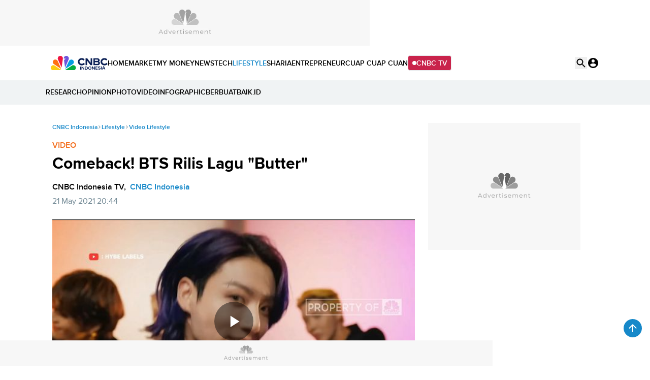

--- FILE ---
content_type: text/html; charset=utf-8
request_url: https://www.google.com/recaptcha/api2/aframe
body_size: 265
content:
<!DOCTYPE HTML><html><head><meta http-equiv="content-type" content="text/html; charset=UTF-8"></head><body><script nonce="7tJsKUd1Pln4psZh3DFrnw">/** Anti-fraud and anti-abuse applications only. See google.com/recaptcha */ try{var clients={'sodar':'https://pagead2.googlesyndication.com/pagead/sodar?'};window.addEventListener("message",function(a){try{if(a.source===window.parent){var b=JSON.parse(a.data);var c=clients[b['id']];if(c){var d=document.createElement('img');d.src=c+b['params']+'&rc='+(localStorage.getItem("rc::a")?sessionStorage.getItem("rc::b"):"");window.document.body.appendChild(d);sessionStorage.setItem("rc::e",parseInt(sessionStorage.getItem("rc::e")||0)+1);localStorage.setItem("rc::h",'1768615898190');}}}catch(b){}});window.parent.postMessage("_grecaptcha_ready", "*");}catch(b){}</script></body></html>

--- FILE ---
content_type: application/javascript; charset=utf-8
request_url: https://fundingchoicesmessages.google.com/f/AGSKWxUjhYDJB3r9omrVgeI2YqAxq-IfCFWnuYBEE0iWLmyAHuBnDHd9avIMxEUkBBBYon4Oqc4vt5rIK4svxJRULZLWVN2mzbXm0yUeyLOC_-iGqB9y-J5LrS_vYK74ma7AL8BFZrBlrA==?fccs=W251bGwsbnVsbCxudWxsLG51bGwsbnVsbCxudWxsLFsxNzY4NjE1ODk1LDgzNjAwMDAwMF0sbnVsbCxudWxsLG51bGwsW251bGwsWzcsOSw2XSxudWxsLDIsbnVsbCwiZW4iLG51bGwsbnVsbCxudWxsLG51bGwsbnVsbCwxXSwiaHR0cHM6Ly93d3cuY25iY2luZG9uZXNpYS5jb20vbGlmZXN0eWxlLzIwMjEwNTIxMTkyOTIwLTM1LTI0NzQ5MS9jb21lYmFjay1idHMtcmlsaXMtbGFndS1idXR0ZXIiLG51bGwsW1s4LCJNOWxrelVhWkRzZyJdLFs5LCJlbi1VUyJdLFsxOSwiMiJdLFsxNywiWzBdIl0sWzI0LCIiXSxbMjksImZhbHNlIl1dXQ
body_size: 207
content:
if (typeof __googlefc.fcKernelManager.run === 'function') {"use strict";this.default_ContributorServingResponseClientJs=this.default_ContributorServingResponseClientJs||{};(function(_){var window=this;
try{
var np=function(a){this.A=_.t(a)};_.u(np,_.J);var op=function(a){this.A=_.t(a)};_.u(op,_.J);op.prototype.getWhitelistStatus=function(){return _.F(this,2)};var pp=function(a){this.A=_.t(a)};_.u(pp,_.J);var qp=_.Zc(pp),rp=function(a,b,c){this.B=a;this.j=_.A(b,np,1);this.l=_.A(b,_.Nk,3);this.F=_.A(b,op,4);a=this.B.location.hostname;this.D=_.Dg(this.j,2)&&_.O(this.j,2)!==""?_.O(this.j,2):a;a=new _.Og(_.Ok(this.l));this.C=new _.bh(_.q.document,this.D,a);this.console=null;this.o=new _.jp(this.B,c,a)};
rp.prototype.run=function(){if(_.O(this.j,3)){var a=this.C,b=_.O(this.j,3),c=_.dh(a),d=new _.Ug;b=_.fg(d,1,b);c=_.C(c,1,b);_.hh(a,c)}else _.eh(this.C,"FCNEC");_.lp(this.o,_.A(this.l,_.Ae,1),this.l.getDefaultConsentRevocationText(),this.l.getDefaultConsentRevocationCloseText(),this.l.getDefaultConsentRevocationAttestationText(),this.D);_.mp(this.o,_.F(this.F,1),this.F.getWhitelistStatus());var e;a=(e=this.B.googlefc)==null?void 0:e.__executeManualDeployment;a!==void 0&&typeof a==="function"&&_.Qo(this.o.G,
"manualDeploymentApi")};var sp=function(){};sp.prototype.run=function(a,b,c){var d;return _.v(function(e){d=qp(b);(new rp(a,d,c)).run();return e.return({})})};_.Rk(7,new sp);
}catch(e){_._DumpException(e)}
}).call(this,this.default_ContributorServingResponseClientJs);
// Google Inc.

//# sourceURL=/_/mss/boq-content-ads-contributor/_/js/k=boq-content-ads-contributor.ContributorServingResponseClientJs.en_US.M9lkzUaZDsg.es5.O/d=1/exm=ad_blocking_detection_executable,kernel_loader,loader_js_executable,web_iab_tcf_v2_signal_executable/ed=1/rs=AJlcJMzanTQvnnVdXXtZinnKRQ21NfsPog/m=cookie_refresh_executable
__googlefc.fcKernelManager.run('\x5b\x5b\x5b7,\x22\x5b\x5bnull,\\\x22cnbcindonesia.com\\\x22,\\\x22AKsRol84DSQrGRtlHlYgIk8AVWiCxDjEJvwe_ttO5YhInHMS-1Rb6JLS6EfdhuNAc7wIXxVb0GnlFoEyBrQq4fbdNYrttNn7_qH-LOhLbX5DbxbFQR7AXH-Gk42Ku3fYdJ7DnOacFAXC8m3NfJqgYnui1ZhHMoCdtg\\\\u003d\\\\u003d\\\x22\x5d,null,\x5b\x5bnull,null,null,\\\x22https:\/\/fundingchoicesmessages.google.com\/f\/AGSKWxXknbmdCffcevlxIX_MSfoTaIVZyTvHN6KNv3HToRjcyaVtlj4qR6jUUsJbX9l6ZaOqobPWTV7auOfh5GuBuM134Af8TGVEBdYHcZfmIGPSu-8FoqyDiYzJO7aQGNKq52_PxsbZ-A\\\\u003d\\\\u003d\\\x22\x5d,null,null,\x5bnull,null,null,\\\x22https:\/\/fundingchoicesmessages.google.com\/el\/AGSKWxXbyjeTHqiMh_kkhfOywgIeJ-2_21BIhvVWPBwAzSjNoYqkQiyy2oN_nk46ZV-l2Oad_XsZIzA3hk6_gd4NtgehwxnXkoCrrEFh_CryhKzHezlXJmCfpwD0Z7YM03uuGJnQwUoKYQ\\\\u003d\\\\u003d\\\x22\x5d,null,\x5bnull,\x5b7,9,6\x5d,null,2,null,\\\x22en\\\x22,null,null,null,null,null,1\x5d,null,\\\x22Privacy and cookie settings\\\x22,\\\x22Close\\\x22,null,null,null,\\\x22Managed by Google. Complies with IAB TCF. CMP ID: 300\\\x22\x5d,\x5b3,1\x5d\x5d\x22\x5d\x5d,\x5bnull,null,null,\x22https:\/\/fundingchoicesmessages.google.com\/f\/AGSKWxXEi7q2rVIeeXfRep0nHBid54OHb3AHrIhM2yOu8lzOtdLuJQUzSdrePvbDzCAinYSRZp6-zEcaF1qm-wf2zcOQ_prUNMxTxoxeC2V8qdUN4FlszjjRBLbmabM6VxZWh3NBYHYfmg\\u003d\\u003d\x22\x5d\x5d');}

--- FILE ---
content_type: application/javascript; charset=utf-8
request_url: https://fundingchoicesmessages.google.com/f/AGSKWxUAnIRUQLXCkB64im_lwxqbkhb9K69QC7DkTAZgSN3yM--uGvxKI_7w66QfiviKCpI1qADOB0myO8P98Z_8FEHEYKEfuZdiP8Iu7orwDyu0geBN42SRlG9baMre8-32FTjy-odcH9JzPqU04wxJKVGKRRWFF_LpKWA4MLTG1A27btUJe2fbMt4to_D2/_/adviewed./adsfac./topadheader.-contrib-ads./dart_ads.
body_size: -1289
content:
window['b8c63a96-42f2-452a-b928-027cf43500db'] = true;

--- FILE ---
content_type: text/javascript
request_url: https://apicomment.detik.com/api/comments/old/?count&callback=jQuery360008558119519731067_1768615887655&key=247491&group=35&format=jsonp&_=1768615887656
body_size: -210
content:
jQuery360008558119519731067_1768615887655(0)